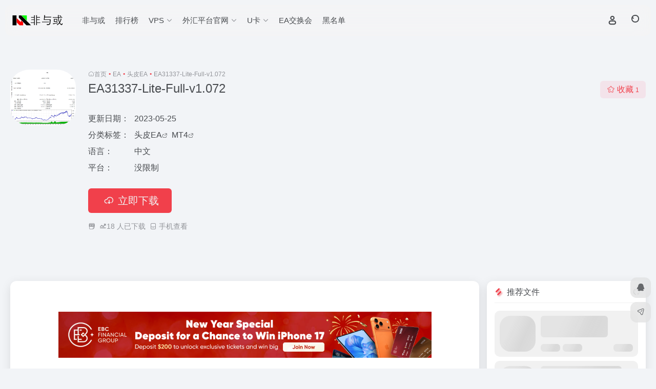

--- FILE ---
content_type: text/html; charset=UTF-8
request_url: https://www.notandor.cn/file/32087.html
body_size: 13264
content:
<!DOCTYPE html><html lang="zh-Hans" class="io-grey-mode"><head><meta charset="UTF-8"><meta name="renderer" content="webkit"><meta name="force-rendering" content="webkit"><meta http-equiv="X-UA-Compatible" content="IE=edge, chrome=1"><meta name="viewport" content="width=device-width, initial-scale=1.0, user-scalable=0, minimum-scale=1.0, maximum-scale=0.0, viewport-fit=cover"><title>EA31337-Lite-Full-v1.072 - 无广告 - 2023-05-25 | 非与或</title><meta name="theme-color" content="#f9f9f9" /><meta name="keywords" content="MT4,头皮EA,EA31337-Lite-Full-v1.072,EA31337-Lite-Full-v1.072下载,EA31337-Lite-Full-v1.072教程,软件推荐,软件评测,使用指南" /><meta name="description" content="在非与或上了解EA31337-Lite-Full-v1.072的详细介绍、主要功能特点和使用指南。EA31337-Lite-Full-v1.072是头皮EA中的领先工具，点击下载并查看使用教程。" /><meta property="og:type" content="article"><meta property="og:url" content="https://www.notandor.cn/file/32087.html"/><meta property="og:title" content="EA31337-Lite-Full-v1.072 - 无广告 - 2023-05-25 | 非与或"><meta property="og:description" content="在非与或上了解EA31337-Lite-Full-v1.072的详细介绍、主要功能特点和使用指南。EA31337-Lite-Full-v1.072是头皮EA中的领先工具，点击下载并查看使用教程。"><meta property="og:image" content="https://www.notandor.cn/wp-content/uploads/2023/05/%E5%BE%AE%E4%BF%A1%E6%88%AA%E5%9B%BE_20230525111615.png"><meta property="og:site_name" content="非与或"><link rel="shortcut icon" href="https://www.notandor.cn/wp-content/uploads/2025/08/1755245064-logo_64_64.ico"><link rel="apple-touch-icon" href="https://www.notandor.cn/wp-content/uploads/2023/05/logo_80_80.png"><!--[if IE]><script src="https://www.notandor.cn/wp-content/themes/onenav/assets/js/html5.min.js"></script><![endif]--><meta name='robots' content='max-image-preview:large' /><style>img:is([sizes="auto" i], [sizes^="auto," i]) { contain-intrinsic-size: 3000px 1500px }</style><link rel="preload" href="https://www.notandor.cn/wp-content/plugins/rate-my-post/public/css/fonts/ratemypost.ttf" type="font/ttf" as="font" crossorigin="anonymous"><link rel='dns-prefetch' href='//www.notandor.cn' /><link rel='dns-prefetch' href='//at.alicdn.com' /><style id='classic-theme-styles-inline-css' type='text/css'>/*! This file is auto-generated */.wp-block-button__link{color:#fff;background-color:#32373c;border-radius:9999px;box-shadow:none;text-decoration:none;padding:calc(.667em + 2px) calc(1.333em + 2px);font-size:1.125em}.wp-block-file__button{background:#32373c;color:#fff;text-decoration:none}</style><link rel='stylesheet' id='rate-my-post-css' href='https://www.notandor.cn/wp-content/plugins/rate-my-post/public/css/rate-my-post.min.css?ver=4.4.4' type='text/css' media='all' /><link rel='stylesheet' id='bootstrap-css' href='https://www.notandor.cn/wp-content/themes/onenav/assets/css/bootstrap.min.css?ver=5.57' type='text/css' media='all' /><link rel='stylesheet' id='swiper-css' href='https://www.notandor.cn/wp-content/themes/onenav/assets/css/swiper-bundle.min.css?ver=5.57' type='text/css' media='all' /><link rel='stylesheet' id='lightbox-css' href='https://www.notandor.cn/wp-content/themes/onenav/assets/css/jquery.fancybox.min.css?ver=5.57' type='text/css' media='all' /><link rel='stylesheet' id='iconfont-css' href='https://www.notandor.cn/wp-content/themes/onenav/assets/css/iconfont.css?ver=5.57' type='text/css' media='all' /><link rel='stylesheet' id='iconfont-io-0-css' href='//at.alicdn.com/t/font_1620678_7g0p3h6gbl.css' type='text/css' media='all' /><link rel='stylesheet' id='main-css' href='https://www.notandor.cn/wp-content/themes/onenav/assets/css/main.min.css?ver=5.57' type='text/css' media='all' /><script type="text/javascript" src="https://www.notandor.cn/wp-content/themes/onenav/assets/js/jquery.min.js?ver=5.57" id="jquery-js"></script><link rel="canonical" href="https://www.notandor.cn/file/32087.html" /><link rel="alternate" title="oEmbed (JSON)" type="application/json+oembed" href="https://www.notandor.cn/wp-json/oembed/1.0/embed?url=https%3A%2F%2Fwww.notandor.cn%2Ffile%2F32087.html" /><link rel="alternate" title="oEmbed (XML)" type="text/xml+oembed" href="https://www.notandor.cn/wp-json/oembed/1.0/embed?url=https%3A%2F%2Fwww.notandor.cn%2Ffile%2F32087.html&#038;format=xml" /><style>:root{--main-aside-basis-width:140px;--home-max-width:1600px;--main-radius:12px;--main-max-width:1260px;}#footer-tools [data-v-db6ccf64][data-v-41ba7e2c]{top:unset!important;bottom:0!important;right:44px!important} .io.icon-fw,.iconfont.icon-fw { width: 1.15em; } .io.icon-lg,.iconfont.icon-lg{ font-size: 1.5em; line-height: .75em; vertical-align: -.125em; } .screenshot-carousel .img_wrapper a{display:contents} .fancybox-slide--iframe .fancybox-content{max-width :1280px;margin:0} .fancybox-slide--iframe.fancybox-slide{padding:44px 0} .navbar-nav .menu-item-794 a{background: #ff8116;border-radius: 50px!important;padding: 5px 10px!important;margin: 5px 0!important;color: #fff!important;} .navbar-nav .menu-item-794 a i{position: absolute;top: 0;right: -10px;color: #f13522;} .io-black-mode .navbar-nav .menu-item-794 a{background: #ce9412;} .io-black-mode .navbar-nav .menu-item-794 a i{color: #fff;}</style><script charset="UTF-8" id="LA_COLLECT" src="//sdk.51.la/js-sdk-pro.min.js"></script><script>LA.init({id:"JbVyTkNdxRe47xtx",ck:"JbVyTkNdxRe47xtx"})</script><script>(function(a,b){a.ioLetterAvatar=function(d,l,j){d=d||"";l=l||60;var h="#1abc9c #2ecc71 #3498db #9b59b6 #3fe95e #16a085 #27ae60 #2980b9 #8e44ad #fc3e50 #f1c40f #e67e22 #e74c3c #00bcd4 #95aa36 #f39c12 #d35400 #c0392b #b2df1e #7ffc8d".split(" "),f,c,k,g,e,i,t,m;f=String(d).toUpperCase();f=f?f.charAt(0):"?";if(a.devicePixelRatio){l=(l*a.devicePixelRatio)}c=parseInt((((f=="?"?72:f.charCodeAt(0))-64)*12345).toString().slice(0,5));k=c%(h.length-1);t=(c+1)%(h.length-1);m=(c-1)%(h.length-1);g=b.createElement("canvas");g.width=l;g.height=l;e=g.getContext("2d");e.fillStyle=j?j:h[k];e.fillRect(0,0,g.width,g.height); e.arc((c*180)%l,(c*150)%l, (c/120)%l ,0 ,360 );e.fillStyle=h[t];e.globalAlpha = .6;e.fill();e.save();e.beginPath();e.fillStyle=h[m];e.globalAlpha = .4;e.arc((c*20)%l,(c*50)%l, ((99999-c)/80)%l,0 ,360 );e.fill();e.font=Math.round(g.width/2)+"px 'Microsoft Yahei'";e.textAlign="center";e.fillStyle="#fff";e.globalAlpha = 1;e.fillText(f,l/2,l/1.5);i=g.toDataURL();g=null;return i}})(window,document);</script><link rel="icon" href="https://www.notandor.cn/wp-content/uploads/2023/05/logo_32_32.png" sizes="32x32" /><link rel="icon" href="https://www.notandor.cn/wp-content/uploads/2023/05/logo_32_32.png" sizes="192x192" /><link rel="apple-touch-icon" href="https://www.notandor.cn/wp-content/uploads/2023/05/logo_32_32.png" /><meta name="msapplication-TileImage" content="https://www.notandor.cn/wp-content/uploads/2023/05/logo_32_32.png" /></head><body class="wp-singular app-template-default single single-app postid-32087 wp-theme-onenav container-body sidebar_right app aside-min"><div id="loading_fx"><style> .loader{position:absolute;left:50%;top:50%;width:48.2842712474619px;height:48.2842712474619px;margin-left:-24.14213562373095px;margin-top:-24.14213562373095px;border-radius:100%;-webkit-animation-name:loader;animation-name:loader;-webkit-animation-iteration-count:infinite;animation-iteration-count:infinite;-webkit-animation-timing-function:linear;animation-timing-function:linear;-webkit-animation-duration:4s;animation-duration:4s} .loader .side{display:block;width:6px;height:20px;background-color:#f1404b;margin:2px;position:absolute;border-radius:50%;-webkit-animation-duration:1.5s;animation-duration:1.5s;-webkit-animation-iteration-count:infinite;animation-iteration-count:infinite;-webkit-animation-timing-function:ease;animation-timing-function:ease} .loader .side:nth-child(1),.loader .side:nth-child(5){transform:rotate(0deg);-webkit-animation-name:rotate0;animation-name:rotate0} .loader .side:nth-child(3),.loader .side:nth-child(7){transform:rotate(90deg);-webkit-animation-name:rotate90;animation-name:rotate90} .loader .side:nth-child(2),.loader .side:nth-child(6){transform:rotate(45deg);-webkit-animation-name:rotate45;animation-name:rotate45} .loader .side:nth-child(4),.loader .side:nth-child(8){transform:rotate(135deg);-webkit-animation-name:rotate135;animation-name:rotate135} .loader .side:nth-child(1){top:24.14213562373095px;left:48.2842712474619px;margin-left:-3px;margin-top:-10px;-webkit-animation-delay:0;animation-delay:0} .loader .side:nth-child(2){top:41.21320343109277px;left:41.21320343109277px;margin-left:-3px;margin-top:-10px;-webkit-animation-delay:0;animation-delay:0} .loader .side:nth-child(3){top:48.2842712474619px;left:24.14213562373095px;margin-left:-3px;margin-top:-10px;-webkit-animation-delay:0;animation-delay:0} .loader .side:nth-child(4){top:41.21320343109277px;left:7.07106781636913px;margin-left:-3px;margin-top:-10px;-webkit-animation-delay:0;animation-delay:0} .loader .side:nth-child(5){top:24.14213562373095px;left:0px;margin-left:-3px;margin-top:-10px;-webkit-animation-delay:0;animation-delay:0} .loader .side:nth-child(6){top:7.07106781636913px;left:7.07106781636913px;margin-left:-3px;margin-top:-10px;-webkit-animation-delay:0;animation-delay:0} .loader .side:nth-child(7){top:0px;left:24.14213562373095px;margin-left:-3px;margin-top:-10px;-webkit-animation-delay:0;animation-delay:0} .loader .side:nth-child(8){top:7.07106781636913px;left:41.21320343109277px;margin-left:-3px;margin-top:-10px;-webkit-animation-delay:0;animation-delay:0} @-webkit-keyframes rotate0{0%{transform:rotate(0deg)} 60%{transform:rotate(180deg)} 100%{transform:rotate(180deg)} }@keyframes rotate0{0%{transform:rotate(0deg)} 60%{transform:rotate(180deg)} 100%{transform:rotate(180deg)} }@-webkit-keyframes rotate90{0%{transform:rotate(90deg)} 60%{transform:rotate(270deg)} 100%{transform:rotate(270deg)} }@keyframes rotate90{0%{transform:rotate(90deg)} 60%{transform:rotate(270deg)} 100%{transform:rotate(270deg)} }@-webkit-keyframes rotate45{0%{transform:rotate(45deg)} 60%{transform:rotate(225deg)} 100%{transform:rotate(225deg)} }@keyframes rotate45{0%{transform:rotate(45deg)} 60%{transform:rotate(225deg)} 100%{transform:rotate(225deg)} }@-webkit-keyframes rotate135{0%{transform:rotate(135deg)} 60%{transform:rotate(315deg)} 100%{transform:rotate(315deg)} }@keyframes rotate135{0%{transform:rotate(135deg)} 60%{transform:rotate(315deg)} 100%{transform:rotate(315deg)} }@-webkit-keyframes loader{0%{transform:rotate(0deg)} 100%{transform:rotate(360deg)} }@keyframes loader{0%{transform:rotate(0deg)} 100%{transform:rotate(360deg)} } </style><div class="loader"><div class="side"></div><div class="side"></div><div class="side"></div><div class="side"></div><div class="side"></div><div class="side"></div><div class="side"></div><div class="side"></div></div><script type="text/javascript"> document.addEventListener("DOMContentLoaded",()=>{const loader=document.querySelector("#loading_fx");if(loader){loader.classList.add("close");setTimeout(()=>loader.remove(),600)}}); </script></div><header class="main-header header-fixed"><div class="header-nav blur-bg"><nav class="switch-container container-header nav-top header-center d-flex align-items-center h-100 container"><div class="navbar-logo d-flex mr-4"><a href="https://www.notandor.cn" class="logo-expanded"><img src="https://www.notandor.cn/wp-content/uploads/2023/05/logo_122_360.png" height="36" switch-src="https://www.notandor.cn/wp-content/uploads/2023/05/logo_122_360.png" is-dark="false" alt="非与或"></a><div class=""></div></div><div class="navbar-header-menu"><ul class="nav navbar-header d-none d-md-flex mr-3"><li id="menu-item-25528" class="menu-item menu-item-type-custom menu-item-object-custom menu-item-25528"><a href="/#">非与或</a></li><li id="menu-item-52744" class="menu-item menu-item-type-custom menu-item-object-custom menu-item-52744"><a href="/rankings">排行榜</a></li><li id="menu-item-52832" class="menu-item menu-item-type-custom menu-item-object-custom menu-item-has-children menu-item-52832"><a href="#"><span>VPS</span><i class="iconfont icon-arrow-b"></i></a><ul class="sub-menu"><li id="menu-item-52834" class="menu-item menu-item-type-custom menu-item-object-custom menu-item-52834"><a href="https://www.aliyun.com/minisite/goods?userCode=u684ctxu">阿里云</a></li><li id="menu-item-52837" class="menu-item menu-item-type-custom menu-item-object-custom menu-item-52837"><a href="https://curl.qcloud.com/gby2lDYy">腾讯云</a></li><li id="menu-item-54689" class="menu-item menu-item-type-custom menu-item-object-custom menu-item-54689"><a href="https://www.ctyun.cn/t/G5yklApzLZU3kcu_LNCcV8S6TgdLn2hd">天翼云</a></li><li id="menu-item-52852" class="menu-item menu-item-type-custom menu-item-object-custom menu-item-52852"><a href="https://www.ucloud.cn/site/active/kuaijiesale.html?cps_code=C1x044E7BCC2A6A">UCloud</a></li><li id="menu-item-52963" class="menu-item menu-item-type-custom menu-item-object-custom menu-item-52963"><a href="https://secure.fxvps.pro/aff.php?aff=16594">FXVPS.Pro</a></li></ul></li><li id="menu-item-52839" class="menu-item menu-item-type-custom menu-item-object-custom menu-item-has-children menu-item-52839"><a href="#"><span>外汇平台官网</span><i class="iconfont icon-arrow-b"></i></a><ul class="sub-menu"><li id="menu-item-52844" class="menu-item menu-item-type-custom menu-item-object-custom menu-item-52844"><a href="https://client.myebc.co/signin?bid=5s71xp">EBC Financial Group</a></li><li id="menu-item-52840" class="menu-item menu-item-type-custom menu-item-object-custom menu-item-52840"><a href="http://ic-asia-cn.com/cn/?camp=63023">IC Markets</a></li><li id="menu-item-52841" class="menu-item menu-item-type-custom menu-item-object-custom menu-item-52841"><a href="https://one.exnesstrack.org/a/bd1dddyxdq">Exness</a></li><li id="menu-item-52843" class="menu-item menu-item-type-custom menu-item-object-custom menu-item-52843"><a href="https://demotestuser.doo-666.com/signup/N9894858-a02">Doo Prime</a></li></ul></li><li id="menu-item-55452" class="menu-item menu-item-type-custom menu-item-object-custom menu-item-has-children menu-item-55452"><a href="#"><span>U卡</span><i class="iconfont icon-arrow-b"></i></a><ul class="sub-menu"><li id="menu-item-55451" class="menu-item menu-item-type-custom menu-item-object-custom menu-item-55451"><a href="https://web3.bitget.com/share/2f27v7?inviteCode=notandor">Bitget[Fiat24]</a></li></ul></li><li id="menu-item-52854" class="menu-item menu-item-type-custom menu-item-object-custom menu-item-52854"><a href="https://pd.qq.com/g/MT4MT5TEST">EA交换会</a></li><li id="menu-item-55361" class="menu-item menu-item-type-post_type menu-item-object-page menu-item-55361"><a href="https://www.notandor.cn/blacklist">黑名单</a></li><li class="menu-item io-menu-fold hide"><a href="javascript:void(0);"><i class="iconfont icon-dian"></i></a><ul class="sub-menu"></ul></li></ul></div><div class="flex-fill"></div><ul class="nav header-tools position-relative"><li class="header-icon-btn nav-login d-none d-md-block"><a href="https://www.notandor.cn/login/?redirect_to=https://www.notandor.cn/file/32087.html"><i class="iconfont icon-user icon-lg"></i></a><ul class="sub-menu mt-5"><div class="menu-user-box "><div class="nav-user-box br-lg mt-n5 fx-bg fx-shadow px-3 py-2" js-href="https://www.notandor.cn/login/?redirect_to=https://www.notandor.cn/file/32087.html"><div class="user-info d-flex align-items-center position-relative"><div class="avatar-img"><img src="https://www.notandor.cn/wp-content/themes/onenav/assets/images/gravatar.jpg" class="avatar avatar-96 photo" height="96" width="96"></div><div class="user-right flex-fill overflow-hidden ml-2"><b>未登录</b><div class="text-xs line1">登录后即可体验更多功能</div></div></div></div><div class="text-center user-btn"><div class="d-flex justify-content-around mt-2"><button js-href="https://www.notandor.cn/login/?redirect_to=https://www.notandor.cn/file/32087.html" class="btn menu-user-btn text-xs flex-fill vc-l-blue" target="_blank" rel="nofollow"><i class="iconfont icon-user"></i><span class="white-nowrap">登录</span></button><button js-href="https://www.notandor.cn/login/?action=register" class="btn menu-user-btn text-xs flex-fill vc-l-green" target="_blank" rel="nofollow"><i class="iconfont icon-register"></i><span class="white-nowrap">注册</span></button><button js-href="https://www.notandor.cn/login/?action=lostpassword&#038;redirect_to=https://www.notandor.cn/wp-login.php?action=lostpassword&#038;redirect_to=https%3A%2F%2Fwww.notandor.cn%2Ffile%2F32087.html" class="btn menu-user-btn text-xs flex-fill vc-l-yellow" target="_blank" rel="nofollow"><i class="iconfont icon-password"></i><span class="white-nowrap">找回密码</span></button></div></div></div></ul></li><li class="header-icon-btn nav-search"><a href="javascript:" class="search-ico-btn nav-search-icon" data-toggle-div data-target="#search-modal" data-z-index="101"><i class="search-bar"></i></a></li></ul><div class="d-block d-md-none menu-btn" data-toggle-div data-target=".mobile-nav" data-class="is-mobile" aria-expanded="false"><span class="menu-bar"></span><span class="menu-bar"></span><span class="menu-bar"></span></div></nav></div></header><div class="mobile-header"><nav class="mobile-nav"><ul class="menu-nav mb-4"></ul><div class="menu-user-box mb-4"><div class="nav-user-box br-lg mt-n5 fx-bg fx-shadow px-3 py-2" js-href="https://www.notandor.cn/login/?redirect_to=https://www.notandor.cn/file/32087.html"><div class="user-info d-flex align-items-center position-relative"><div class="avatar-img"><img src="https://www.notandor.cn/wp-content/themes/onenav/assets/images/gravatar.jpg" class="avatar avatar-96 photo" height="96" width="96"></div><div class="user-right flex-fill overflow-hidden ml-2"><b>未登录</b><div class="text-xs line1">登录后即可体验更多功能</div></div></div></div><div class="text-center user-btn"><div class="d-flex justify-content-around mt-2"><button js-href="https://www.notandor.cn/login/?redirect_to=https://www.notandor.cn/file/32087.html" class="btn menu-user-btn text-xs flex-fill vc-l-blue" target="_blank" rel="nofollow"><i class="iconfont icon-user"></i><span class="white-nowrap">登录</span></button><button js-href="https://www.notandor.cn/login/?action=register" class="btn menu-user-btn text-xs flex-fill vc-l-green" target="_blank" rel="nofollow"><i class="iconfont icon-register"></i><span class="white-nowrap">注册</span></button><button js-href="https://www.notandor.cn/login/?action=lostpassword&#038;redirect_to=https://www.notandor.cn/wp-login.php?action=lostpassword&#038;redirect_to=https%3A%2F%2Fwww.notandor.cn%2Ffile%2F32087.html" class="btn menu-user-btn text-xs flex-fill vc-l-yellow" target="_blank" rel="nofollow"><i class="iconfont icon-password"></i><span class="white-nowrap">找回密码</span></button></div></div></div></nav></div><main class="container my-2" role="main"><div class="background-fx"></div><div class="row app-content py-5 mb-xl-5 mb-0 mx-xxxl-n5"><!-- app信息 --><div class="col"><div class="d-md-flex mt-n3 mb-5 my-xl-0"><div class="app-ico text-center mr-2 d-none d-md-block"><img class="app-rounded mr-0 mr-md-3 lazy unfancybox" src="https://www.notandor.cn/wp-content/themes/onenav/assets/images/t.png" data-src="https://www.notandor.cn/wp-content/uploads/2023/05/%E5%BE%AE%E4%BF%A1%E6%88%AA%E5%9B%BE_20230525111615.png" height="auto" width="128" alt="EA31337-Lite-Full-v1.072"></div><div class="app-info flex-fill"><nav class="text-xs mb-3 mb-md-1 text-muted" aria-label="breadcrumb"><i class="iconfont icon-home"></i><a class="crumbs" href="https://www.notandor.cn/">首页</a><i class="text-color vc-theme px-1">•</i><a href="https://www.notandor.cn/files/expert-adviso">EA</a><i class="text-color vc-theme px-1">•</i><a href="https://www.notandor.cn/files/scalper-expert-adviso">头皮EA</a><i class="text-color vc-theme px-1">•</i><span aria-current="page">EA31337-Lite-Full-v1.072</span></nav><div class="app-info-ico d-flex flex-md-row flex-column text-center text-md-left mb-4"><div class="app-ico mb-3 d-block d-md-none"><img class="app-rounded lazy unfancybox" src="https://www.notandor.cn/wp-content/themes/onenav/assets/images/t.png" data-src="https://www.notandor.cn/wp-content/uploads/2023/05/%E5%BE%AE%E4%BF%A1%E6%88%AA%E5%9B%BE_20230525111615.png" height="auto" width="68" alt="EA31337-Lite-Full-v1.072"></div><div class="flex-fill"><h1 class="h3 mb-1">EA31337-Lite-Full-v1.072<span class="text-md"></span></h1></div><div class="posts-like mt-3 mt-md-0"><a href="javascript:;" data-type="favorite" data-post_type="app" data-post_id="32087" data-ticket="9c807bdad2" class="io-posts-like btn vc-l-red text-md py-1" data-toggle="tooltip" title="收藏"><i class="iconfont icon-collection-line mr-1" data-class="icon-collection icon-collection-line"></i>收藏 <small class="star-count text-xs">1</small></a></div></div><p></p><div class="table-div mb-4"><div class="table-row"><div class="table-title">更新日期：</div><div class="table-value">2023-05-25</div></div><div class="table-row"><div class="table-title">分类标签：</div><div class="table-value"><span class="mr-2"><a href="https://www.notandor.cn/files/scalper-expert-adviso" rel="tag">头皮EA</a><i class="iconfont icon-wailian text-ss"></i></span><span class="mr-2"><a href="https://www.notandor.cn/filetag/mt4" rel="tag">MT4</a><i class="iconfont icon-wailian text-ss"></i></span></div></div><div class="table-row"><div class="table-title">语言：</div><div class="table-value">中文</div></div><div class="table-row"><div class="table-title">平台：</div><div class="table-value">没限制</div></div></div><div class="mb-2 app-button"><button type="button" class="btn btn-lg px-4 vc-theme btn-i-l mr-3 mb-2 io-ajax-modal" data-modal_size="modal-lg" data-modal_type="overflow-hidden" data-action="get_app_down_btn" data-post_id="32087" data-id="1"><i class="iconfont icon-down mr-2"></i>立即下载 </button></div><p class="mb-0 text-muted text-sm"><span class="mr-2"><i class="iconfont icon-zip"></i><span></span></span><span class="mr-2"><i class="iconfont icon-qushitubiao"></i><span class="down-count-text count-a">18</span> 人已下载</span><span class="mr-2 cursor-pointer" data-toggle="tooltip" data-placement="bottom" data-html="true" title="<img src='https://www.notandor.cn/qr/?text=https://www.notandor.cn/file/32087.html&#038;size=150&#038;margin=10' width='150'>"><i class="iconfont icon-phone"></i> 手机查看</span></p></div></div></div><!-- app信息 END --><!-- 截图幻灯片 --><!-- 截图幻灯片 END --></div><div class="content"><div class="content-wrap"><div class="content-layout"><div class="panel site-content card"><div class="card-body"><div class="apd my-3 "><div class="apd-body"><br><div id="adContainer72890"></div><br><script> var adImages72890 = [ "https://www.notandor.cn/wp-content/uploads/2026/01/1768284721-ebc2026011303.png", "https://www.notandor.cn/wp-content/uploads/2026/01/1768284724-ebc2026011304.png" ]; var adUrls72890 = [ "https://client.myebc.co/signin?bid=5s71xp", "https://client.myebc.co/signin?bid=5s71xp" ]; var randomIndex72890 = Math.floor(Math.random() * adImages72890.length); var randomImage72890 = adImages72890[randomIndex72890]; var randomUrls72890 = adUrls72890[randomIndex72890]; var adElement72890 = document.getElementById("adContainer72890"); adElement72890.innerHTML = "<center><a href='"+ randomUrls72890 +"' target='_blank'><img src='" + randomImage72890 + "' width='728' height='90'></a></center>"; </script></div></div><div class="panel-body single"><img fetchpriority="high" decoding="async" data-src="https://www.notandor.cn/wp-content/uploads/2023/05/微信截图_20230525111607.png" src="https://www.notandor.cn/wp-content/themes/onenav/assets/images/t.png" class="alignnone size-full wp-image-32089" alt="EA31337-Lite-Full-v1.072" width="827" height="905" /><img decoding="async" data-src="https://www.notandor.cn/wp-content/uploads/2023/05/微信截图_20230525111615.png" src="https://www.notandor.cn/wp-content/themes/onenav/assets/images/t.png" class="alignnone size-medium wp-image-32090" alt="EA31337-Lite-Full-v1.072" width="836" height="710" /><!-- FeedbackWP Plugin --><div class="rmp-widgets-container rmp-wp-plugin rmp-main-container js-rmp-widgets-container js-rmp-widgets-container--32087 " data-post-id="32087"><!-- Rating widget --><div class="rmp-rating-widget js-rmp-rating-widget"><p class="rmp-heading rmp-heading--title"> 如果你对文件有了解，请帮助投票！ </p><p class="rmp-heading rmp-heading--subtitle"> If you are familiar with the file, please help vote！ </p><div class="rmp-rating-widget__icons"><ul class="rmp-rating-widget__icons-list js-rmp-rating-icons-list"><li class="rmp-rating-widget__icons-list__icon js-rmp-rating-item" data-descriptive-rating="根本没有用" data-value="1"><i class="js-rmp-rating-icon rmp-icon rmp-icon--ratings rmp-icon--star "></i></li><li class="rmp-rating-widget__icons-list__icon js-rmp-rating-item" data-descriptive-rating="有点用" data-value="2"><i class="js-rmp-rating-icon rmp-icon rmp-icon--ratings rmp-icon--star "></i></li><li class="rmp-rating-widget__icons-list__icon js-rmp-rating-item" data-descriptive-rating="有用" data-value="3"><i class="js-rmp-rating-icon rmp-icon rmp-icon--ratings rmp-icon--star "></i></li><li class="rmp-rating-widget__icons-list__icon js-rmp-rating-item" data-descriptive-rating="相当有用" data-value="4"><i class="js-rmp-rating-icon rmp-icon rmp-icon--ratings rmp-icon--star "></i></li><li class="rmp-rating-widget__icons-list__icon js-rmp-rating-item" data-descriptive-rating="很有用" data-value="5"><i class="js-rmp-rating-icon rmp-icon rmp-icon--ratings rmp-icon--star "></i></li></ul></div><p class="rmp-rating-widget__hover-text js-rmp-hover-text"></p><button class="rmp-rating-widget__submit-btn rmp-btn js-submit-rating-btn"> 提交评分 </button><p class="rmp-rating-widget__results js-rmp-results rmp-rating-widget__results--hidden"> 平均评分 <span class="rmp-rating-widget__results__rating js-rmp-avg-rating">0</span> / 5. 投票数： <span class="rmp-rating-widget__results__votes js-rmp-vote-count">0</span></p><p class="rmp-rating-widget__not-rated js-rmp-not-rated "> 到目前为止还没有投票！成为第一位投票人。 </p><p class="rmp-rating-widget__msg js-rmp-msg"></p></div><!--Structured data --></div></div></div></div><h4 class="text-gray text-lg my-4"><i class="site-tag iconfont icon-tag icon-lg mr-1" ></i>相关资源</h4><div class="posts-row"><article class="posts-item app-item d-flex style-app-max post-48025 col-2a col-md-3a"><div class="item-header"><div class="item-media" ><a class="item-image" href="https://www.notandor.cn/file/48025.html" target="_blank" style=""><img class="fill-cover lazy unfancybox" src="https://www.notandor.cn/wp-content/themes/onenav/assets/images/t1.svg" data-src="https://www.notandor.cn/wp-content/uploads/2024/02/微信截图_20240228093052.jpg" height="auto" width="auto" alt="BTC Scalp Dealer EA fix"></a></div></div><div class="item-body overflow-hidden d-flex flex-column flex-fill"><h3 class="item-title line1"><a href="https://www.notandor.cn/file/48025.html" target="_blank">BTC Scalp Dealer EA fix<span class="app-v text-xs"> - </span></a></h3><div class="app-content mt-auto"><div class="text-muted text-xs line1"></div><div class="app-meta d-flex align-items-center"><div class="item-tags overflow-x-auto no-scrollbar"><a href="https://www.notandor.cn/filetag/mt4" class="badge text-ss mr-1" rel="tag" title="查看更多文章"># MT4</a></div><div class="meta-ico text-muted text-xs"><span class="meta-comm d-none d-md-inline-block" data-toggle="tooltip" title="去评论" js-href="#comments"><i class="iconfont icon-comment"></i>0</span><span class="meta-view"><i class="iconfont icon-chakan-line"></i>329</span><span class="meta-like d-none d-md-inline-block"><i class="iconfont icon-like-line"></i>0</span><span class="meta-down d-none d-md-inline-block"><i class="iconfont icon-down"></i> 55</span></div></div></div></div></article><article class="posts-item app-item d-flex style-app-max post-47421 col-2a col-md-3a"><div class="item-header"><div class="item-media" ><a class="item-image" href="https://www.notandor.cn/file/47421.html" target="_blank" style=""><img class="fill-cover lazy unfancybox" src="https://www.notandor.cn/wp-content/themes/onenav/assets/images/t1.svg" data-src="https://www.notandor.cn/wp-content/uploads/2024/01/微信截图_20240107160246.jpg" height="auto" width="auto" alt="ea pack 513"></a></div></div><div class="item-body overflow-hidden d-flex flex-column flex-fill"><h3 class="item-title line1"><a href="https://www.notandor.cn/file/47421.html" target="_blank">ea pack 513<span class="app-v text-xs"> - </span></a></h3><div class="app-content mt-auto"><div class="text-muted text-xs line1"></div><div class="app-meta d-flex align-items-center"><div class="item-tags overflow-x-auto no-scrollbar"><a href="https://www.notandor.cn/filetag/mt4" class="badge text-ss mr-1" rel="tag" title="查看更多文章"># MT4</a><a href="https://www.notandor.cn/filetag/mt5" class="badge text-ss mr-1" rel="tag" title="查看更多文章"># MT5</a></div><div class="meta-ico text-muted text-xs"><span class="meta-comm d-none d-md-inline-block" data-toggle="tooltip" title="去评论" js-href="#comments"><i class="iconfont icon-comment"></i>0</span><span class="meta-view"><i class="iconfont icon-chakan-line"></i>723</span><span class="meta-like d-none d-md-inline-block"><i class="iconfont icon-like-line"></i>0</span><span class="meta-down d-none d-md-inline-block"><i class="iconfont icon-down"></i> 161</span></div></div></div></div></article><article class="posts-item app-item d-flex style-app-max post-2575 col-2a col-md-3a"><div class="item-header"><div class="item-media" ><a class="item-image" href="https://www.notandor.cn/file/2575.html" target="_blank" style=""><img class="fill-cover lazy unfancybox" src="https://www.notandor.cn/wp-content/themes/onenav/assets/images/t1.svg" data-src="https://www.notandor.cn/wp-content/uploads/2022/10/微信截图_20221005095919.png" height="auto" width="auto" alt="Bitcoin ETH_fix"></a></div></div><div class="item-body overflow-hidden d-flex flex-column flex-fill"><h3 class="item-title line1"><a href="https://www.notandor.cn/file/2575.html" target="_blank">Bitcoin ETH_fix<span class="app-v text-xs"> - 最新版</span></a></h3><div class="app-content mt-auto"><div class="text-muted text-xs line1"></div><div class="app-meta d-flex align-items-center"><div class="item-tags overflow-x-auto no-scrollbar"><a href="https://www.notandor.cn/filetag/mt4" class="badge text-ss mr-1" rel="tag" title="查看更多文章"># MT4</a></div><div class="meta-ico text-muted text-xs"><span class="meta-comm d-none d-md-inline-block" data-toggle="tooltip" title="去评论" js-href="#comments"><i class="iconfont icon-comment"></i>0</span><span class="meta-view"><i class="iconfont icon-chakan-line"></i>480</span><span class="meta-like d-none d-md-inline-block"><i class="iconfont icon-like-line"></i>0</span><span class="meta-down d-none d-md-inline-block"><i class="iconfont icon-down"></i> 64</span></div></div></div></div></article></div><!-- comments --><div id="comments" class="comments"><h2 id="comments-list-title" class="comments-title text-lg mx-1 my-4"><i class="iconfont icon-comment"></i><span class="noticom"><a href="https://www.notandor.cn/file/32087.html#respond" class="comments-title" >暂无评论</a></span></h2><div class="card"><div class="card-body"><div id="respond_box"><div id="respond" class="comment-respond"><form id="commentform" class="text-sm mb-4"><div class="avatar-box d-flex align-items-center flex-fill mb-2"><div class="avatar-img"><img class="avatar rounded-circle" src="https://www.notandor.cn/wp-content/themes/onenav/assets/images/gravatar.jpg"></div></div><div class="comment-textarea mb-3"><textarea name="comment" id="comment" class="form-control" placeholder="输入评论内容..." tabindex="4" cols="50" rows="3"></textarea></div><div id="comment-author-info" class="row row-sm"><div class="col-12 col-md-6 mb-3"><input type="text" name="author" id="author" class="form-control" value="" size="22" placeholder="昵称" tabindex="2"/></div><div class="col-12 col-md-6 mb-3"><input type="text" name="email" id="email" class="form-control" value="" size="22" placeholder="邮箱" tabindex="3" /></div></div><p style="display: none;"><input type="hidden" id="akismet_comment_nonce" name="akismet_comment_nonce" value="88bdaea356" /></p><p style="display: none !important;" class="akismet-fields-container" data-prefix="ak_"><label>&#916;<textarea name="ak_hp_textarea" cols="45" rows="8" maxlength="100"></textarea></label><input type="hidden" id="ak_js_1" name="ak_js" value="99"/><script>document.getElementById( "ak_js_1" ).setAttribute( "value", ( new Date() ).getTime() );</script></p><div class="com-footer d-flex justify-content-end flex-wrap"><input type="hidden" id="_wpnonce" name="_wpnonce" value="dcd6f4d6d1" /><input type="hidden" name="_wp_http_referer" value="/file/32087.html" /><a rel="nofollow" id="cancel-comment-reply-link" style="display: none;" href="javascript:;" class="btn vc-l-gray mx-2">再想想</a><div class="image-captcha-group"><input captcha-type="image" type="text" size="6" name="image_captcha" class="form-control" placeholder="图形验证码" autocomplete="off"><input type="hidden" name="image_id" value="ajax_comment"><span class="image-captcha" data-id="ajax_comment" data-toggle="tooltip" title="点击刷新"></span></div><button class="btn btn-hover-dark btn-shadow vc-theme ml-2" type="submit" id="submit">发表评论</button><input type="hidden" name="action" value="ajax_comment"/><input type='hidden' name='comment_post_ID' value='32087' id='comment_post_ID' /><input type='hidden' name='comment_parent' id='comment_parent' value='0' /></div></form><div class="clear"></div></div></div><div id="loading-comments"><span></span></div><div class="col-1a-i nothing-box nothing-type-none"><div class="nothing"><img src="https://www.notandor.cn/wp-content/themes/onenav/assets/images/svg/wp_none.svg" alt="none" class="nothing-svg"><div class="nothing-msg text-sm text-muted">暂无评论...</div></div></div></div></div></div><!-- comments end --></div><!-- content-layout end --></div><!-- content-wrap end --><div class="sidebar sidebar-tools d-none d-lg-block"><div id="iow_single_posts_min-2" class="card io-sidebar-widget io-widget-single-posts-list"><div class="sidebar-header "><div class="card-header widget-header"><h3 class="text-md mb-0"><i class="mr-2 iconfont icon-tools"></i>推荐文件</h3></div></div><a href="" class="ajax-auto-post click auto" data-href="https://www.notandor.cn/wp-admin/admin-ajax.php" data-target="#iow_single_posts_min-2 .ajax-panel" data-action="load_single_posts" data-style="app-card" data-args="{&quot;exclude&quot;:[32087],&quot;similar&quot;:{&quot;post_id&quot;:32087,&quot;post_type&quot;:&quot;app&quot;},&quot;fallback&quot;:1,&quot;style&quot;:&quot;card&quot;}" data-id="iow_single_posts_min-2" data-data_id="" title="刷新"><i class="iconfont icon-refresh"></i></a><div class="card-body ajax-panel"><div class="posts-row row-sm row-col-1a"><div class="placeholder-posts null-app-card"><div class="p-header"><span class="--image"></span></div><div class="p-meta"><span class="--title" style="--this-title-width:73%;"></span><div class="--meta"><span></span><span></span><span></span></div></div></div><div class="placeholder-posts null-app-card"><div class="p-header"><span class="--image"></span></div><div class="p-meta"><span class="--title" style="--this-title-width:88%;"></span><div class="--meta"><span></span><span></span><span></span></div></div></div><div class="placeholder-posts null-app-card"><div class="p-header"><span class="--image"></span></div><div class="p-meta"><span class="--title" style="--this-title-width:56%;"></span><div class="--meta"><span></span><span></span><span></span></div></div></div><div class="placeholder-posts null-app-card"><div class="p-header"><span class="--image"></span></div><div class="p-meta"><span class="--title" style="--this-title-width:52%;"></span><div class="--meta"><span></span><span></span><span></span></div></div></div><div class="placeholder-posts null-app-card"><div class="p-header"><span class="--image"></span></div><div class="p-meta"><span class="--title" style="--this-title-width:78%;"></span><div class="--meta"><span></span><span></span><span></span></div></div></div><div class="placeholder-posts null-app-card"><div class="p-header"><span class="--image"></span></div><div class="p-meta"><span class="--title" style="--this-title-width:98%;"></span><div class="--meta"><span></span><span></span><span></span></div></div></div></div></div></div><div id="iow_code_embed-3" class="card io-sidebar-widget io-widget-code-embed"><a href="https://client.myebc.co/signin?bid=5s71xp" target="_blank"><img src="https://www.notandor.cn/wp-content/uploads/2025/08/1754965043-5785997B3D85B41829512C8C239089CD.jpg" width="300" height="300"></a></div></div></div></main><footer class="main-footer footer-stick"><div class="switch-container container-footer container"><div class="footer row pt-5 text-center text-md-left"><div class="col-12 col-md-4 mb-4 mb-md-0"><a href="https://www.notandor.cn" class="logo-expanded footer-logo"><img src="https://www.notandor.cn/wp-content/uploads/2023/05/logo_122_360.png" height="40" switch-src="https://www.notandor.cn/wp-content/uploads/2023/05/logo_122_360.png" is-dark="false" alt="非与或"></a><div class="text-sm mt-4">非与或 | 10000+外汇EA免费下载</div><div class="footer-social mt-3"><a class="social-btn bg-l" href="javascript:;" data-toggle="tooltip" data-placement="top" data-html="true" title="&lt;img src=&quot;https://www.notandor.cn/wp-content/uploads/2025/12/1766279186-qq_20251218090232_26_17.jpg&quot; height=&quot;100&quot; width=&quot;100&quot;&gt;" rel="external noopener nofollow"><i class="iconfont icon-qq"></i></a><a class="social-btn bg-l" href="https://t.me/www_notandor_cn" target="_blank" data-toggle="tooltip" data-placement="top" title="Telegram" rel="external noopener nofollow"><i class="iconfont icon-fasong"></i></a></div></div><div class="col-12 col-md-5 my-4 my-md-0"><p class="footer-links text-sm mb-3"><a href="http://www.beian.gov.cn/portal/registerSystemInfo?recordcode=33070302100393" style="display: inline-block; text-decoration: none; height: 20px; line-height: 20px;" target="_blank" rel="noopener"><img style="float: left;" src="https://www.notandor.cn/wp-content/uploads/2023/02/beian.png" />浙公网安备 33070302100393号</a><a href="https://beian.miit.gov.cn/" target="_blank" rel="noopener">浙ICP备2023000602号-1</a><a href="https://www.notandor.cn/about">关于我们</a><a href="https://www.notandor.cn/sitemap.xml" target="_blank" rel="noopener">网站地图</a></p></div><div class="col-12 col-md-3 text-md-right mb-4 mb-md-0"><div class="footer-mini-img text-center" data-toggle="tooltip" title="扫码加QQ群"><div class="bg-l br-md p-1"><img class=" " src="https://www.notandor.cn/wp-content/uploads/2025/12/1766279186-qq_20251218090232_26_17.jpg" alt="扫码加QQ群非与或"></div><span class="text-muted text-xs mt-2">扫码加QQ群</span></div></div><div class="footer-copyright m-3 text-xs"> Copyright © 2026 <a href="https://www.notandor.cn" title="非与或" class="" rel="home">非与或</a>&nbsp; </div></div></div></footer><script type="speculationrules">{"prefetch":[{"source":"document","where":{"and":[{"href_matches":"\/*"},{"not":{"href_matches":["\/wp-*.php","\/wp-admin\/*","\/wp-content\/uploads\/*","\/wp-content\/*","\/wp-content\/plugins\/*","\/wp-content\/themes\/onenav\/*","\/*\\?(.+)"]}},{"not":{"selector_matches":"a[rel~=\"nofollow\"]"}},{"not":{"selector_matches":".no-prefetch, .no-prefetch a"}}]},"eagerness":"conservative"}]}</script><div id="footer-tools" class="tools-right io-footer-tools d-flex flex-column"><a href="javascript:" class="btn-tools go-to-up go-up my-1" rel="go-up" style="display: none"><i class="iconfont icon-to-up"></i></a><a class="btn-tools custom-tool0 my-1 qr-img" href="javascript:;" data-toggle="tooltip" data-html="true" data-placement="left" title="<img src='https://www.notandor.cn/wp-content/uploads/2025/12/1766279186-qq_20251218090232_26_17.jpg' height='100' width='100'>"><i class="iconfont icon-qq"></i></a><a class="btn-tools custom-tool1 my-1" href="https://t.me/www_notandor_cn" target="_blank" data-toggle="tooltip" data-placement="left" title="Telegram" rel="external noopener nofollow"><i class="iconfont icon-fasong"></i></a></div><div class="search-modal" id="search-modal"><div class="search-body mx-0 mx-md-3"><form role="search" method="get" class="search-form search-card" action="https://www.notandor.cn/"><div class="search-box"><div class="dropdown" select-dropdown><a href="javascript:" role="button" class="btn" data-toggle="dropdown" aria-expanded="false"><span class="select-item">文件</span><i class="iconfont i-arrow icon-arrow-b ml-2"></i></a><input type="hidden" name="post_type" value="app"><div class="dropdown-menu"><a class="dropdown-item" href="javascript:" data-value="app">文件</a><a class="dropdown-item" href="javascript:" data-value="post">文章</a></div></div><input type="search" class="form-control" required="required" placeholder="你想了解些什么" value="" name="s" /><button type="submit" class="btn vc-theme search-submit"><i class="iconfont icon-search"></i></button></div></form><div class="search-body-box d-flex flex-column flex-md-row"></div></div></div><script type="text/javascript">window.IO = {"ajaxurl":"https:\/\/www.notandor.cn\/wp-admin\/admin-ajax.php","uri":"https:\/\/www.notandor.cn\/wp-content\/themes\/onenav","homeUrl":"https:\/\/www.notandor.cn","minAssets":".min","uid":"","homeWidth":"1260","loginurl":"https:\/\/www.notandor.cn\/login\/?redirect_to=https:\/\/www.notandor.cn\/file\/32087.html","sitesName":"非与或","addico":"https:\/\/www.notandor.cn\/wp-content\/themes\/onenav\/assets\/images\/add.png","order":"asc","formpostion":"top","defaultclass":"io-grey-mode","isCustomize":false,"faviconApi":"https:\/\/t2.gstatic.cn\/faviconV2?client=SOCIAL&amp;type=FAVICON&amp;fallback_opts=TYPE,SIZE,URL&amp;size=128&amp;url=%url%","customizemax":10,"newWindow":true,"lazyload":true,"minNav":true,"loading":true,"hotWords":"null","classColumns":" col-2a col-sm-2a col-md-2a col-lg-3a col-xl-5a col-xxl-6a ","apikey":"TURreU1ESXhOVGMzTWpreU5UUT11OHNSU05UZzI=","isHome":false,"themeType":"null","mceCss":"https:\/\/www.notandor.cn\/wp-content\/themes\/onenav\/assets\/css\/editor-style.css","version":"5.57","isShowAsideSub":false,"asideWidth":"140","localize":{"liked":"您已经赞过了!","like":"谢谢点赞!","networkError":"网络错误 --.","parameterError":"参数错误 --.","selectCategory":"为什么不选分类。","addSuccess":"添加成功。","timeout":"访问超时，请再试试，或者手动填写。","lightMode":"日间模式","nightMode":"夜间模式","editBtn":"编辑","okBtn":"确定","urlExist":"该网址已经存在了 --.","cancelBtn":"取消","successAlert":"成功","infoAlert":"信息","warningAlert":"警告","errorAlert":"错误","extractionCode":"网盘提取码已复制，点“确定”进入下载页面。","wait":"请稍候","loading":"正在处理请稍后...","userAgreement":"请先阅读并同意用户协议","reSend":"秒后重新发送","weChatPay":"微信支付","alipay":"支付宝","scanQRPay":"请扫码支付","payGoto":"支付成功，页面跳转中","clearFootprint":"确定要清空足迹记录吗？"},"postData":{"postId":32087,"postType":"app"}};</script><script type="text/javascript" id="rate-my-post-js-extra">/* <![CDATA[ */var rmp_frontend = {"admin_ajax":"https:\/\/www.notandor.cn\/wp-admin\/admin-ajax.php","postID":"32087","noVotes":"\u5230\u76ee\u524d\u4e3a\u6b62\u8fd8\u6ca1\u6709\u6295\u7968\uff01\u6210\u4e3a\u7b2c\u4e00\u4f4d\u6295\u7968\u4eba\u3002","cookie":"\u60a8\u5df2\u7ecf\u6295\u7968\u4e86\uff01\u6b64\u6295\u7968\u5c06\u4e0d\u8ba1\u7b97\u5728\u5185\uff01","afterVote":"\u611f\u8c22\u60a8\u4e3a\u8fd9\u7bc7\u6587\u7ae0\u8bc4\u5206\uff01","notShowRating":"1","social":"1","feedback":"1","cookieDisable":"1","emptyFeedback":"\u8bf7\u5728\u4e0a\u9762\u7684\u6846\u4e2d\u63d2\u5165\u60a8\u7684\u53cd\u9988\uff01","hoverTexts":"1","preventAccidental":"1","grecaptcha":"1","siteKey":"","votingPriv":"1","loggedIn":"","positiveThreshold":"2","ajaxLoad":"1","disableClearCache":"1","nonce":"0976b6da18","is_not_votable":"false"};/* ]]> */</script><script type="text/javascript" src="https://www.notandor.cn/wp-content/plugins/rate-my-post/public/js/rate-my-post.min.js?ver=4.4.4" id="rate-my-post-js"></script><script type="text/javascript" id="wp-postviews-cache-js-extra">/* <![CDATA[ */var viewsCacheL10n = {"admin_ajax_url":"https:\/\/www.notandor.cn\/wp-admin\/admin-ajax.php","post_id":"32087"};/* ]]> */</script><script type="text/javascript" src="https://www.notandor.cn/wp-content/themes/onenav/inc/postviews/postviews-cache.js?ver=6.8.3" id="wp-postviews-cache-js"></script><script type="text/javascript" src="https://www.notandor.cn/wp-content/themes/onenav/assets/js/bootstrap.bundle.min.js?ver=5.57" id="bootstrap-js-js"></script><script type="text/javascript" src="https://www.notandor.cn/wp-content/themes/onenav/assets/js/require.js?ver=5.57" id="require-js"></script><script defer type="text/javascript" src="https://www.notandor.cn/wp-content/plugins/akismet/_inc/akismet-frontend.js?ver=1763191999" id="akismet-frontend-js"></script></body></html>
<!-- 压缩前: 48405 bytes; 压缩后: 45882 bytes; 节省: 5.21% -->
<!-- Dynamic page generated in 0.731 seconds. -->
<!-- Cached page generated by WP-Super-Cache on 2026-01-28 17:17:29 -->

<!-- super cache -->

--- FILE ---
content_type: text/html; charset=UTF-8
request_url: https://www.notandor.cn/wp-admin/admin-ajax.php
body_size: 459
content:
<div class="posts-row row-sm row-col-1a"><div class="posts-item app-item d-flex style-app-card post-17243 no-padding"> 
        <div class="item-header">
            <div class="item-media" >
                <a class="item-image" href="https://www.notandor.cn/file/17243.html" target="_blank"  style="">
                <img class="fill-cover lazy unfancybox" src="https://www.notandor.cn/wp-content/themes/onenav/assets/images/t1.svg" data-src="https://www.notandor.cn/wp-content/uploads/2022/12/iNDICATOR-100-NON-Repaint_20221219085000.png"  height="auto" width="auto"  alt="iNDICATOR 100% NON Repaint">
                </a>
            </div>
        </div>
        <div class="item-body overflow-hidden d-flex flex-column flex-fill">
            <h3 class="item-title line1">
                <a href="https://www.notandor.cn/file/17243.html" target="_blank">iNDICATOR 100% NON Repaint<span class="app-v text-xs"> - </span></a>
            </h3>
            <div class="app-content mt-auto"> 
                <div class="text-muted text-xs line1"></div>
                <div class="app-meta d-flex align-items-center">
                    
                    <div class="meta-ico text-muted text-xs"><span class="meta-view"><i class="iconfont icon-chakan-line"></i>847</span><span class="meta-down d-none d-md-inline-block"><i class="iconfont icon-down"></i> 80</span></div> 
                </div>
                 
            </div>
        </div>
    </div><div class="posts-item app-item d-flex style-app-card post-48787 no-padding"> 
        <div class="item-header">
            <div class="item-media" >
                <a class="item-image" href="https://www.notandor.cn/file/48787.html" target="_blank"  style="">
                <img class="fill-cover lazy unfancybox" src="https://www.notandor.cn/wp-content/themes/onenav/assets/images/t1.svg" data-src="https://www.notandor.cn/wp-content/uploads/2024/03/1711852711-微信截图_20240331103808.jpg"  height="auto" width="auto"  alt="HarmonicPattern">
                </a>
            </div>
        </div>
        <div class="item-body overflow-hidden d-flex flex-column flex-fill">
            <h3 class="item-title line1">
                <a href="https://www.notandor.cn/file/48787.html" target="_blank">HarmonicPattern<span class="app-v text-xs"> - </span></a>
            </h3>
            <div class="app-content mt-auto"> 
                <div class="text-muted text-xs line1"></div>
                <div class="app-meta d-flex align-items-center">
                    
                    <div class="meta-ico text-muted text-xs"><span class="meta-view"><i class="iconfont icon-chakan-line"></i>351</span><span class="meta-down d-none d-md-inline-block"><i class="iconfont icon-down"></i> 41</span></div> 
                </div>
                 
            </div>
        </div>
    </div><div class="posts-item app-item d-flex style-app-card post-12281 no-padding"> 
        <div class="item-header">
            <div class="item-media" >
                <a class="item-image" href="https://www.notandor.cn/file/12281.html" target="_blank"  style="">
                <img class="fill-cover lazy unfancybox" src="https://www.notandor.cn/wp-content/themes/onenav/assets/images/t1.svg" data-src="https://www.notandor.cn/wp-content/uploads/2022/10/EA-Yumnaa-All-V4_20221023102402.png"  height="auto" width="auto"  alt="EA Yumnaa All V4">
                </a>
            </div>
        </div>
        <div class="item-body overflow-hidden d-flex flex-column flex-fill">
            <h3 class="item-title line1">
                <a href="https://www.notandor.cn/file/12281.html" target="_blank">EA Yumnaa All V4<span class="app-v text-xs"> - </span></a>
            </h3>
            <div class="app-content mt-auto"> 
                <div class="text-muted text-xs line1"></div>
                <div class="app-meta d-flex align-items-center">
                    
                    <div class="meta-ico text-muted text-xs"><span class="meta-view"><i class="iconfont icon-chakan-line"></i>363</span><span class="meta-down d-none d-md-inline-block"><i class="iconfont icon-down"></i> 25</span></div> 
                </div>
                 
            </div>
        </div>
    </div><div class="posts-item app-item d-flex style-app-card post-23409 no-padding"> 
        <div class="item-header">
            <div class="item-media" >
                <a class="item-image" href="https://www.notandor.cn/file/23409.html" target="_blank"  style="">
                <img class="fill-cover lazy unfancybox" src="https://www.notandor.cn/wp-content/themes/onenav/assets/images/t1.svg" data-src="https://www.notandor.cn/wp-content/uploads/2023/03/微信截图_20230326141953.png"  height="auto" width="auto"  alt="回归通道">
                </a>
            </div>
        </div>
        <div class="item-body overflow-hidden d-flex flex-column flex-fill">
            <h3 class="item-title line1">
                <a href="https://www.notandor.cn/file/23409.html" target="_blank">回归通道<span class="app-v text-xs"> - </span></a>
            </h3>
            <div class="app-content mt-auto"> 
                <div class="text-muted text-xs line1"></div>
                <div class="app-meta d-flex align-items-center">
                    
                    <div class="meta-ico text-muted text-xs"><span class="meta-view"><i class="iconfont icon-chakan-line"></i>244</span><span class="meta-down d-none d-md-inline-block"><i class="iconfont icon-down"></i> 10</span></div> 
                </div>
                 
            </div>
        </div>
    </div><div class="posts-item app-item d-flex style-app-card post-7527 no-padding"> 
        <div class="item-header">
            <div class="item-media" >
                <a class="item-image" href="https://www.notandor.cn/file/7527.html" target="_blank"  style="">
                <img class="fill-cover lazy unfancybox" src="https://www.notandor.cn/wp-content/themes/onenav/assets/images/t1.svg" data-src=""  height="auto" width="auto"  alt="Wild Side EA">
                </a>
            </div>
        </div>
        <div class="item-body overflow-hidden d-flex flex-column flex-fill">
            <h3 class="item-title line1">
                <a href="https://www.notandor.cn/file/7527.html" target="_blank">Wild Side EA<span class="app-v text-xs"> - 最新版</span></a>
            </h3>
            <div class="app-content mt-auto"> 
                <div class="text-muted text-xs line1"></div>
                <div class="app-meta d-flex align-items-center">
                    
                    <div class="meta-ico text-muted text-xs"><span class="meta-view"><i class="iconfont icon-chakan-line"></i>265</span><span class="meta-down d-none d-md-inline-block"><i class="iconfont icon-down"></i> 20</span></div> 
                </div>
                 
            </div>
        </div>
    </div><div class="posts-item app-item d-flex style-app-card post-53956 no-padding"> 
        <div class="item-header">
            <div class="item-media" >
                <a class="item-image" href="https://www.notandor.cn/file/53956.html" target="_blank"  style="">
                <img class="fill-cover lazy unfancybox" src="https://www.notandor.cn/wp-content/themes/onenav/assets/images/t1.svg" data-src="https://www.notandor.cn/wp-content/uploads/2025/08/1755566210-wechat_2025-08-19_091611_506-e1755566222645.png"  height="auto" width="auto"  alt="SniperEA V3.11 MT4">
                </a>
            </div>
        </div>
        <div class="item-body overflow-hidden d-flex flex-column flex-fill">
            <h3 class="item-title line1">
                <a href="https://www.notandor.cn/file/53956.html" target="_blank">SniperEA V3.11 MT4<span class="app-v text-xs"> - </span></a>
            </h3>
            <div class="app-content mt-auto"> 
                <div class="text-muted text-xs line1"></div>
                <div class="app-meta d-flex align-items-center">
                    
                    <div class="meta-ico text-muted text-xs"><span class="meta-view"><i class="iconfont icon-chakan-line"></i>99</span><span class="meta-down d-none d-md-inline-block"><i class="iconfont icon-down"></i> 23</span></div> 
                </div>
                 
            </div>
        </div>
    </div></div>